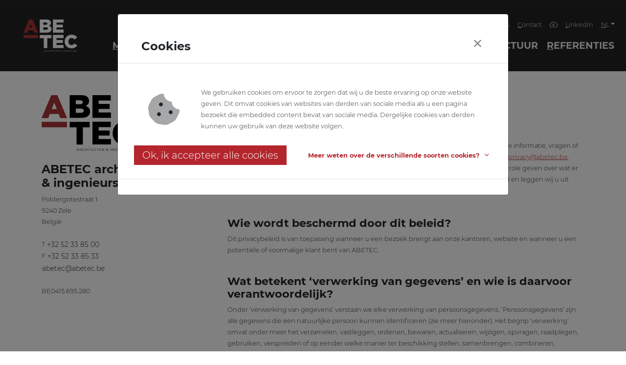

--- FILE ---
content_type: text/html; charset=utf-8
request_url: https://www.abetec.be/nl/privacy
body_size: 18800
content:
<!DOCTYPE html>
<html lang='nl'>
<head>
<meta charset="UTF-8">
<meta http-equiv="X-UA-Compatible" content="IE=edge">
<link rel="dns-prefetch" href="https://www.google-analytics.com">
<link rel="dns-prefetch" href="https://code.jquery.com">
<link rel="dns-prefetch" href="https://fonts.googleapis.com">
<link rel='dns-prefetch' href='https://maps.google.com'/>
<link rel="dns-prefetch" href="https://stackpath.bootstrapcdn.com">
<link rel="dns-prefetch" href="https://cdnjs.cloudflare.com">
<meta name="viewport" content="width=device-width, initial-scale=1, shrink-to-fit=no">
<meta name="apple-mobile-web-app-capable" content="yes"/>
<meta name="theme-color" content="#a93338">
<meta name="msapplication-navbutton-color" content="#a93338">
<meta name="apple-mobile-web-app-status-bar-style" content="#a93338">
<meta name="format-detection" content="telephone=no"/>
<meta name="generator" content="Westsite nv CDCP"/>
<meta name="author" content="Westsite nv: Web development en Internet Software">
<title>
ABETEC architecten & ingenieurs nv
</title>
<meta name="keywords" content=""/>
<meta name="description" content=""/>
<link rel="alternate" href="https://www.abetec.be/nl/privacy" hreflang="x-default">
<link rel="alternate" href="https://www.abetec.be/en/privacy" hreflang="en">
<link rel="alternate" href="https://www.abetec.be/fr/privacy" hreflang="fr">
<link rel="alternate" href="https://www.abetec.be/nl/privacy" hreflang="nl">
<meta property="og:title" content="ABETEC Privacy"/>
<meta property="og:type" content="website"/>
<meta property="og:url" content="https://www.abetec.be/nl/privacy"/>
<meta property="og:image" content="https://www.abetec.be/static/images/logos/logo_abetec_og_image.jpg"/>
<meta property="og:site_name" content="ABETEC architecten &amp; ingenieurs nv"/>
<meta property="fb:admins" content="1355871421"/>
<meta property="fb:app_id" content="xxxxxxxxxxxxxxxxxxxxxxxxxxxxxxxxxxxxxxxx"/>
<meta property="og:description" content="ABETEC Privacy"/>
<link rel="apple-touch-icon-precomposed" sizes="57x57" href="/static/images/icons/apple-touch-icon-57x57.png"/>
<link rel="apple-touch-icon-precomposed" sizes="114x114" href="/static/images/icons/apple-touch-icon-114x114.png"/>
<link rel="apple-touch-icon-precomposed" sizes="72x72" href="/static/images/icons/apple-touch-icon-72x72.png"/>
<link rel="apple-touch-icon-precomposed" sizes="144x144" href="/static/images/icons/apple-touch-icon-144x144.png"/>
<link rel="apple-touch-icon-precomposed" sizes="60x60" href="/static/images/icons/apple-touch-icon-60x60.png"/>
<link rel="apple-touch-icon-precomposed" sizes="120x120" href="/static/images/icons/apple-touch-icon-120x120.png"/>
<link rel="apple-touch-icon-precomposed" sizes="76x76" href="/static/images/icons/apple-touch-icon-76x76.png"/>
<link rel="apple-touch-icon-precomposed" sizes="152x152" href="/static/images/icons/apple-touch-icon-152x152.png"/>
<link rel="icon" type="image/png" href="/static/images/icons/favicon-196x196.png" sizes="196x196"/>
<link rel="icon" type="image/png" href="/static/images/icons/favicon-96x96.png" sizes="96x96"/>
<link rel="icon" type="image/png" href="/static/images/icons/favicon-32x32.png" sizes="32x32"/>
<link rel="icon" type="image/png" href="/static/images/icons/favicon-16x16.png" sizes="16x16"/>
<link rel="icon" type="image/png" href="/static/images/icons/favicon-128.png" sizes="128x128"/>
<meta name="application-name" content="ABETEC architecten & ingenieurs nv"/>
<meta name="msapplication-TileColor" content="#FFFFFF"/>
<meta name="msapplication-TileImage" content="/static/images/icons/mstile-144x144.png"/>
<meta name="msapplication-square70x70logo" content="/static/images/icons/mstile-70x70.png"/>
<meta name="msapplication-square150x150logo" content="/static/images/icons/mstile-150x150.png"/>
<meta name="msapplication-wide310x150logo" content="/static/images/icons/mstile-310x150.png"/>
<meta name="msapplication-square310x310logo" content="/static/images/icons/mstile-310x310.png"/>
<link rel="manifest" href="/static/images/icons/site.webmanifest">
<link rel="mask-icon" href="/static/images/icons/safari-pinned-tab.svg" color="#010101">
<link rel="shortcut icon" type="image/png" href="/static/images/icons/favicon.png"/>
<link rel="shortcut icon" type="image/x-icon" href="/favicon.ico"/>
<link rel="icon" href="/favicon.ico">
<link href="/static/css/style.css?v=1" rel="stylesheet" media="screen"/>
<link href="/static/css/print.css?v=1" rel="stylesheet" media="print"/>
<script async src="https://www.googletagmanager.com/gtag/js?id=UA-46695754-1"></script>
<script>
	  window.dataLayer = window.dataLayer || [];
	  var sCookieName = "cookiewarning";

	  function readCookie(name) {
		  var nameEQ = name + "=";
		  var ca = document.cookie.split(';');
		  for (var i = 0; i < ca.length; i++) {
			  var c = ca[i];
			  while (c.charAt(0) == ' ') c = c.substring(1, c.length);
			  if (c.indexOf(nameEQ) == 0) return c.substring(nameEQ.length, c.length);
		  }
		  return null;
	  }
	  if (readCookie(sCookieName) < 2) {
		window['ga-disable-UA-46695754-1'] = true;
		//console.log('sCookieName:' + sCookieName);
		function gtag(){dataLayer.push(arguments);}
		gtag('js', new Date());
		gtag('config', 'UA-46695754-1');
	  } else if (readCookie(sCookieName) == 2) {
		function gtag(){dataLayer.push(arguments);}
		gtag('js', new Date());
		gtag('config', 'UA-46695754-1');
		
	  } else if (readCookie(sCookieName) == 3) {
		window['ga-disable-UA-46695754-1'] = true;
		//console.log('sCookieName:' + sCookieName);
		function gtag(){dataLayer.push(arguments);}
		gtag('js', new Date());
		gtag('config', 'UA-46695754-1');
		
			//fbq('init', 'xxxxxxxxxxxxxxx');
			//fbq('track', 'PageView');
	  } else {
		function gtag(){dataLayer.push(arguments);}
		gtag('js', new Date());
		gtag('config', 'UA-46695754-1');
		
			//fbq('init', 'xxxxxxxxxxxxxxx');
			//fbq('track', 'PageView');
	  }
		
		  //console.log('sCookieName:' + sCookieName + ' ' + readCookie(sCookieName));
</script>
</head>
<body itemscope itemtype="https://schema.org/WebPage" class="small-header">
<meta itemprop="url" content="https://www.abetec.be/nl/privacy"/>
<a href="#maincontent" class="sr-only sr-only-focusable langcdcp">Skip to main content</a>
<a class="anchor" id="top"></a>
<nav class="navbar fixed-top navbar-expand-lg bg-transparent" id="navbar">
<a class="navbar-brand px-5 py-3" href="/nl" data-toggle="tooltip" data-placement="right" data-html="true" title="Uw vertrouwde partner voor een waaier aan bouwprojecten"><img src="/static/images/logos/abetec_logo_rood_wit.svg" class="img-fluid" alt="ABETEC architecten & ingenieurs nv"></a>
<button class="navbar-toggler collapsed" type="button" data-toggle="collapse" data-target="#collapsingNavbar">
<span class="icon-bar top-bar"></span>
<span class="icon-bar middle-bar"></span>
<span class="icon-bar bottom-bar"></span>
<span class="sr-only langcdcp">Toggle navigation</span>
</button>
<div class="container">
<div class="navbar-collapse collapse flex-column" id="collapsingNavbar">
<ul class="navbar-nav flex-row ml-auto navbar-secondary">
<li class="nav-item"><a class="nav-link" href="/nl/content/Over-ABETEC" rel="">Over ABETEC</a></li>
<li class="nav-item"><a class="nav-link" href="/nl/content/Team" rel="">Team</a></li>
<li class="nav-item"><a class="nav-link" href="/nl/vacatures"><span class="langcdcp">Vacatures</span> <sup class="badge badge-pill badge-danger">5</sup></a></li>
<li class="nav-item"><a class="nav-link" href="/nl/news"><span class="langcdcp">Nieuws</span></a></li>
<li class="nav-item"><a class="nav-link smoothscroll" href="#footer"><span class="langcdcp">Contact</span></a></li>
<li class="nav-item"><a class="nav-link" href="https://cloud.abetec.be" target="_blank"><span class="langcdcp"></span> <i class="fal fa-cloud-download fa-fw"></i></a></li>
<li class="nav-item"><a class="nav-link" href="https://www.linkedin.com/company/abetec-nv-architecten-&amp;-ingenieurs" target="_blank"><span class="langcdcp">LinkedIn</span></a></li>
<li class="nav-item dropdown"><a class="nav-link dropdown-toggle" href="#" id="navbarDropdown" role="button" data-toggle="dropdown" aria-haspopup="true" aria-expanded="false">NL</a>
<div class="dropdown-menu m-0 p-0" aria-labelledby="navbarDropdown">
<a class="dropdown-item bg-light" href="/nl/privacy"><span class="langcdcp">NL</span></a>
<a class="dropdown-item" href="/fr/privacy"><span class="langcdcp">FR</span></a>
<a class="dropdown-item" href="/en/privacy"><span class="langcdcp">EN</span></a>
</div>
</li>
</ul>
<ul class="navbar-nav flex-row ml-auto navbar-primary">
<li class="nav-item"><a class="nav-link btn btn-block" href="/nl/content/Multidisciplinair" rel=""><span>Multidisciplinair</span></a></li>
<li class="nav-item"><a class="nav-link btn btn-block" href="/nl/content/Architectuur" rel=""><span>Architectuur</span></a></li>
<li class="nav-item"><a class="nav-link btn btn-block" href="/nl/content/Stabiliteit" rel=""><span>Stabiliteit</span></a></li>
<li class="nav-item"><a class="nav-link btn btn-block" href="/nl/content/Technieken" rel=""><span>Technieken</span></a></li>
<li class="nav-item"><a class="nav-link btn btn-block" href="/nl/content/Infrastructuur" rel=""><span>Infrastructuur</span></a></li>
<li class="nav-item"><a class="nav-link btn btn-block" href="/nl/project"><span class="langcdcp">Referenties</span></a></li>
</ul>
</div>
</div>
</nav>
<header id="startchange">
</header>
<main class="">
<a class="anchor" id="maincontent"></a>
<div class="bg-white mb-5">
<div class="container py-5">
<div class="row justify-content-between">
<div class="col-12 col-lg-3 order-2 order-lg-1"><div class="sticky-top sticky-offset">
<img src="/static/images/logos/abetec_logo_rood.svg" class="img-fluid mb-4" alt="ABETEC architecten & ingenieurs nv">
<h2><span class="langcdcp">ABETEC architecten & ingenieurs nv</span></h2>
<span class="langcdcp">Poldergotestraat 1</span><br>
<span class="langcdcp">9240</span> <span class="langcdcp">Zele</span><br>
<span class="langcdcp">België</span><br><br>
<span class="langcdcp">T</span> <a class="btn btn-sm text-right p-0" href="tel:+3252338500"><span class="langcdcp">+32 52 33 85 00</span></a><br>
<span class="langcdcp">F</span> <a class="btn btn-sm text-right p-0" href="tel:+3252338533"><span class="langcdcp">+32 52 33 85 33</span></a><br>
<a class="btn btn-sm text-right p-0" href="mailto:abetec@abetec.be"><span class="langcdcp">abetec@abetec.be</span></a><br>
<br>
<span class="langcdcp">BE0415.695.280</span><br>
</div></div>
<div class="col-12 col-lg-8 order-1 order-lg-2">
<h1 itemprop="name" class="langcdcp">Privacyverklaring</h1>
<h2 class="text-red langcdcp"  itemprop="disambiguatingDescription">ABETEC respecteert uw privacy</h2>
<div class="langcdcp {toolbar:'basic'} text-cdcp"  itemprop="description"><p>ABETEC verwerkt persoonsgegevens overeenkomstig deze privacyverklaring. Voor verdere informatie, vragen of opmerkingen omtrent ons privacy beleid, kunt u terecht de privacy-verantwoordelijke op <a href="mailto:privacy@abetec.be">privacy@abetec.be</a>.<br/>
Wij willen de gebruikers van onze diensten en website zoveel mogelijk informeren en controle geven over wat er met hun gegevens gebeurt. Hieronder vindt u wat meer informatie over ons privacybeleid en leggen wij u uit welke gegevens wij verzamelen, waarom, hoe lang en hoe u hier controle over heeft.</p>
<h3><br/>
Wie wordt beschermd door dit beleid?</h3>
<p>Dit privacybeleid is van toepassing wanneer u een bezoek brengt aan onze kantoren, website&nbsp;en wanneer u een potenti&euml;le of voormalige klant bent van ABETEC.<br/>
&nbsp;</p>
<h3>Wat betekent &lsquo;verwerking van gegevens&rsquo; en wie is daarvoor verantwoordelijk?</h3>
<p>Onder &lsquo;verwerking van gegevens&rsquo; verstaan we elke verwerking van persoonsgegevens. &lsquo;Persoonsgegevens&rsquo; zijn alle gegevens die een natuurlijke persoon kunnen identificeren (zie meer hieronder). Het begrip &lsquo;verwerking&rsquo; omvat onder meer het verzamelen, vastleggen, ordenen, bewaren, actualiseren, wijzigen, opvragen, raadplegen, gebruiken, verspreiden of op eender welke manier ter beschikking stellen, samenbrengen, combineren, archiveren, wissen of uiteindelijk vernietigen van persoonsgegevens.<br/>
&nbsp;<br/>
ABETEC is verantwoordelijk voor de verwerking van uw persoonsgegevens.<br/>
&nbsp;</p>
<h3>Wat zijn de verwerkingsdoeleinden?</h3>
<p>ABETEC verzamelt en verwerkt de persoonsgegevens van klanten voor klanten- en orderbeheer (o.a. klantenadministratie, opvolgen van bestellingen/leveringen, facturatie, opvolgen van de solvabiliteit, profilering en het verzenden van marketing en gepersonaliseerde reclame).<br/>
&nbsp;</p>
<h3>Welke gegevens verwerken we?</h3>
<p>We verwerken onder meer persoonsgegevens. Dat zijn gegevens die op een identificeerbaar persoon (de &lsquo;betrokkene&rsquo;) betrekking hebben en die</p>
<ul>
<li>u ons zelf geeft;</li>
<li>wij aan u toewijzen voor het gebruik van onze diensten;</li>
<li>wij verkrijgen door het gebruik van diensten, met inbegrip van het gebruik door eindgebruikers of;</li>
<li>we via derden hebben ontvangen.</li>
</ul>
<p>Alle gegevens die we verzamelen kunnen met elkaar gecombineerd worden om onze aanbiedingen en dienstverlening te optimaliseren.</p>
<p><strong>Er zijn verschillende types persoonsgegevens:</strong></p>
<p><u>Gebruikersgegevens</u>: hiermee kunnen wij u identificeren of contact met u opnemen. Bijvoorbeeld: uw naam, adres, telefoonnummer, taalvoorkeur, kopie van de voorzijde van uw identiteitskaart, geslacht, e-mailadres, leeftijd, gezinssamenstelling en alle andere voorkeuren die u kenbaar maakt via sociale media, acties, mobiele applicaties, wedstrijden etc., met inbegrip van uw financi&euml;le gegevens en gegevens in verband met uw kredietwaardigheid;<br/>
<u>Technische gegevens</u>: deze hebben wij nodig om een goede werking van onze producten en diensten te kunnen realiseren.<br/>
<u>Verkeersgegevens</u>: deze bijzondere technische gegevens hebben we nodig om uw verkeer over elektronische communicatienetwerken af te wikkelen, zoals uw geanonimiseerd IP-adres of MAC adres;<br/>
<u>Locatiegegevens</u>: met deze gegevens kunnen we de locatie van uw SIM-kaart vaststellen. Locatiegegevens geven aan met welke zendmast uw mobiele toestel of tablet in verbinding staat;<br/>
<u>Gegevens over uw gebruik</u>: de gegevens die wij ontvangen wanneer u onze diensten gebruikt. Wij gebruiken deze gegevens onder meer om u als klant correct te kunnen factureren en u een betere en gepersonaliseerde ervaring te bieden.<br/>
<br/>
ABETEC verwerkt geen gevoelige gegevens zoals onder andere gegevens over uw raciale of etnische afkomst, politieke opvattingen, seksuele voorkeuren en gezondheid.<br/>
&nbsp;</p>
<h3>Wat zijn de rechtsgrond(en) van de verwerking?</h3>
<p>Persoonsgegevens worden verwerkt op basis van artikel 6.1. [(a) toestemming,] [(b) (noodzakelijk voor de uitvoering van een overeenkomst),] [(c) (noodzakelijk om te voldoen aan een wettelijke verplichting)], [(f) (noodzakelijk voor de behartiging van onze gerechtvaardigde belang om te ondernemen)] van de Algemene Verordening Gegevensbescherming.</p>
<p>[In zoverre de verwerking van de persoonsgegevens plaatsvindt op basis van artikel 6.1. a) (toestemming), heeft de klant steeds het recht om de gegeven toestemming terug in te trekken.]<br/>
&nbsp;</p>
<h3>Waarvoor gebruiken wij deze gegevens?</h3>
<p>We verwerken persoonsgegevens voor diverse doeleinden, waarbij telkens enkel die gegevens worden verwerkt die noodzakelijk zijn om het beoogde doel te realiseren.</p>
<h4>Zo gebruiken wij persoonsgegevens:</h4>
<p>Wanneer wij toestemming hebben gekregen;</p>
<ul>
<li>In het kader van de voorbereiding of uitvoering van een contract;</li>
<li>Om te voldoen aan de wettelijke of reglementaire bepalingen waaraan wij zijn onderworpen; en</li>
<li>Wanneer ABETEC daarvoor een gerechtvaardigd belang heeft, in welk geval wij steeds streven naar een evenwicht tussen dat belang en het respecteren van de privacy van de betrokkene.</li>
</ul>
<p>Mits uw toestemming, voor zover vereist, verzamelen wij persoonsgegevens voor de volgende concrete doelen:</p>
<ul>
<li>Om uw aanvraag voor onze diensten in behandeling te nemen. Als u onze website bezoekt om informatie te verzamelen over onze diensten of wanneer u zich bijvoorbeeld aanmeldt voor onze project fiches, dan hebben we uw adresgegevens nodig. Alle informatie die wij in deze fase over u ontvangen, gebruiken we alleen om u van de gevraagde informatie te voorzien, op de wijze zoals u dat wilt.</li>
<li>Om onze&nbsp;diensten te blijven verbeteren. Wij kunnen de gegevens over uw gebruik verwerken om ons aanbod te evalueren en te verbeteren.&nbsp;</li>
<li>Om u te informeren over (nieuwe) diensten van ABETEC. Wij kunnen uw gegevens gebruiken om u nieuwe&nbsp;diensten aan te bieden waarvan wij denken dat die voor u interessant zijn. U kan zich voor dit soort berichten afmelden. Hoe u dat doet, leest u verderop in dit privacybeleid.</li>
<li>Om u gepersonaliseerde advertenties / boodschappen aan te bieden. Aan de hand van uw profiel kunnen we onze advertenties / boodschappen aanpassen aan uw interesses en voorkeuren. Hoe u zich daarvoor afmeldt, leest u verder in&nbsp;dit privacybeleid.</li>
<li>Om eenieders veiligheid te garanderen in en rond ons kantoor kan u ook worden gefilmd door onze bewakingscamera&rsquo;s. Deze beelden worden enkel opgeslagen met het oog op de veiligheid van goederen en personen en om misbruik, fraude en andere inbreuken waarvan onze klanten, bezoekers en/of wijzelf het slachtoffer worden te voorkomen (wij signaleren de aanwezigheid van camera&rsquo;s met pictogrammen die onze contactgegevens vermelden).</li>
<li>Om onze prestaties op te volgen. Wij kunnen uw gegevens en profiel gebruiken om onze diensten te evalueren. Dat omvat onder meer: het vragen van feedback over onze diensten (bijvoorbeeld via marktonderzoek), gegevens die we bekomen tijdens gesprekken of tussenkomsten, onze antwoorden op vragen van klanten&hellip;.</li>
<li>Om te voldoen aan onze wettelijke verplichtingen. In heel wat gevallen zijn wij wettelijk verplicht om bepaalde persoonsgegevens te bewaren en/of mee te delen aan overheidsinstanties. Denk maar aan algemene fiscale en boekhoudkundige verplichtingen. In het kader van een politioneel of gerechtelijk onderzoek kunnen wij worden verplicht om bepaalde gegevens op een vertrouwelijke manier aan de nodige overheidsinstanties mee te delen.</li>
<li>Om studies, testen en statistieken bij te houden, voor o.a. trendanalyse. Wij kunnen uw anonieme, geaggregeerde gegevens gebruiken om bijvoorbeeld intern en extern te rapporteren over het gebruik van onze producten/diensten. De gegevens die wij hierbij gebruiken zijn niet terug te brengen naar een bepaald individu. De informatie die wij uit deze analyses halen, gebruiken wij om ons huidige producten- en dienstenportfolio en onze processen te evalueren en deze aan te passen.</li>
</ul>
<p>Indien u niet wenst dat uw gegevens worden verwerkt voor marketingdoeleinden, dan kan u dit te melden aan ABETEC of via email op <a href="mailto:abetec@abetec.be">abetec@abetec.be</a>.<br/>
&nbsp;<br/>
Wanneer u via onze website gebruik maakt van diensten van andere partijen zoals chat, websites van derden, forums, sociale media, nieuwsgroepen en/of apps heeft ABETEC geen controle, en zijn we ook niet verantwoordelijk voor de informatie die u daarop plaatst.<br/>
&nbsp;</p>
<h3>Hoe beveiligen wij uw gegevens?</h3>
<p>Onze medewerkers worden opgeleid om correct om te gaan met vertrouwelijke gegevens. Ook wordt bij privacygevoelige projecten een inschatting gemaakt op het vlak van veiligheid en de bescherming van persoonsgegevens.<br/>
&nbsp;<br/>
Voor de beveiliging van uw gegevens hebben wij specifieke personen in dienst die op de naleving van de wetgeving en onze ethische aspiraties toezien. Wij hebben ook gespecialiseerde personen in dienst die instaan voor de veiligheid van ons netwerk, onze infrastructuur en onze informatiesystemen. Bovendien gebruiken wij allerlei technische maatregelen om uw persoonsgegevens te beschermen, zoals: beveiliging met een paswoord, harddisk encryptiesoftware, firewalls, antivirus, intrusie- en anomaliedetectie en toegangscontroles voor onze werknemers. Indien er zich een gegevenslek zou voordoen met ongunstige gevolgen voor uw persoonsgegevens, dan wordt u persoonlijk verwittigd in de door de wet voorziene omstandigheden.<br/>
&nbsp;<br/>
Het aantal medewerkers van ons bedrijf dat toegang heeft tot uw persoonlijke informatie is beperkt en zorgvuldig geselecteerd. Aan deze werknemers wordt toegang tot uw persoonlijke informatie verleend voor zover ze die informatie nodig hebben om hun taken naar behoren uit te voeren.<br/>
&nbsp;<br/>
Het bestaan en de inhoud van de persoonlijke communicatie die via ons netwerk verloopt (bijvoorbeeld: vaste en mobiele telefoongesprekken, e-mails en sms-berichten) is beschermd door de bepalingen over het telecommunicatiegeheim. Dat houdt in dat ABETEC&nbsp;en haar medewerkers buiten de door de wet opgesomde uitzonderingen geen kennis mogen nemen van het bestaan of de inhoud van dergelijke communicatie.<br/>
&nbsp;<br/>
Onze websites of sociale media vermelden soms links naar websites van derden (externe websites, andere sociale media, partner websites, organisatoren van events die we sponsoren, etc.) waarvan de gebruiksvoorwaarden niet onder het toepassingsgebied van dit privacybeleid vallen. Lees aandachtig hun beleid inzake de bescherming van uw persoonsgegevens.<br/>
&nbsp;<br/>
Wij verkopen geen persoonsgegevens aan derde partijen noch geven wij die door aan derden tenzij:</p>
<ul>
<li>Aan onze rechtsopvolgers. Wij geven uw persoonsgegevens door aan onze eventuele rechtsopvolgers en verbonden ondernemingen (zoals dochter- en zusterbedrijven) voor dezelfde doeleinden als deze vermeld in dit privacybeleid.</li>
<li>Dit nodig is voor onze dienstverlening. Voor sommige aspecten van onze producten en diensten werken wij met derde partijen of schakelen wij onderaannemers in. Denk bijvoorbeeld aan de opslag van elektronische facturen. De doorgifte van uw gegevens gebeurt enkel voor dezelfde doelen als bij ABETEC&nbsp;zelf. Wij zien erop toe dat zij, net zoals wij, uw gegevens veilig, respectvol en als goede huisvader beheren.</li>
<li>Er een wettelijke verplichting is. Er een gerechtvaardigd belang is voor ABETEC of de betrokken derde. Dit gebeurt enkel mits uw belang of fundamentele rechten en vrijheden niet zwaarder doorwegen.</li>
<li>U ons daar toelating voor geeft. Indien ABETEC op andere wijze persoonsgegevens aan derden zou geven, dan gebeurt dit met een expliciete communicatie, waarin toelichting wordt gegeven over de derde, de doeleinden van de doorgifte en verwerking. Waar wettelijk vereist, bekomen wij uw uitdrukkelijke toestemming. U heeft ook steeds een mogelijkheid tot verzet.</li>
</ul>
<p>Wat betreft de internationale doorgifte van persoonsgegevens, beschermen wij uw gegevens conform het beschermingsniveau vereist door de Europese regelgeving.<br/>
In sommige gevallen gebruiken wij anonieme, geaggregeerde gegevens voor commerci&euml;le doeleinden of voor externe rapportering. Deze gegevens zijn nooit terug te brengen naar een bepaald individu.</p>
<p>Indien wij uw persoonsgegevens voor specifieke doeleinden willen verzamelen, dan zullen wij u daar steeds over informeren, en waar wettelijk vereist uw toestemming vragen, in de communicatie die we daaromtrent verspreiden.</p>
<h3><br/>
Wat met de bewaarperiode?</h3>
<p>De persoonsgegevens verwerkt voor klantenbeheer zullen worden bewaard gedurende de termijn die noodzakelijk is om aan de wettelijke vereisten te voldoen (onder andere op het gebied van boekhouding).<br/>
&nbsp;</p>
<h3>Wat zijn uw rechten en hoe kan u die uitoefenen?</h3>
<p><strong>Recht op toegang</strong></p>
<p>U heeft steeds recht op (gratis) toegang tot de gegevens die wij over u hebben. U kan ons vragen:</p>
<ul>
<li>Of wij persoonsgegevens van u verwerken;</li>
<li>Waarvoor wij die verwerken;</li>
<li>Welke categorie&euml;n van persoonsgegevens wij verwerken;</li>
<li>Met welke categorie&euml;n van derden wij uw persoonsgegevens delen;</li>
<li>Wat de oorsprong is van de verwerkte gegevens; en</li>
<li>Welke logica wij gebruiken als wij bepaalde persoonsgegevens automatisch verwerken.</li>
</ul>
<p>U kan dit recht uitoefenen via onderstaande procedure, die wij op basis van de juridische terminologie &ldquo;Subject Access Request&rdquo; of &ldquo;SAR&rdquo; noemen.<br/>
U moet daartoe een e-mail sturen naar naar&nbsp;<a href="mailto:privacy@westsite.be">privacy@a</a><a href="mailto:privacy@abetec.be">betec.be</a>.<br/>
&nbsp;<br/>
Om uw recht van toegang uit te oefenen, en om elke ongeoorloofde openbaarmaking van uw persoonsgegevens te voorkomen, moet u een bewijs van uw identiteit (bij voorkeur een kopie van de voorzijde van uw identiteitskaart) toevoegen aan uw aanvraag. ABETEC heeft 45 dagen om uw aanvraag te beantwoorden. Houd er rekening mee dat deze periode pas begint te lopen wanneer ABETEC uw aanvraag schriftelijk heeft ontvangen en alle vereiste informatie om te voldoen aan uw aanvraag in handen heeft.<br/>
Indien u enige reden hebt om aan te nemen dat ABETEC uw aanvraag niet correct behandeld heeft, gelieve dit dan eerst op te nemen met de algemeen directeur van ABETEC via&nbsp;<a href="mailto:anton@westsite.be">r</a><a href="mailto:rvandamme@abetec.be">vandamme@abetec.be</a>&nbsp;zodat wij samen met u de zaak kunnen bekijken.<br/>
Indien ABETEC nv niet reageert op uw aanvraag, deze weigert of indien het antwoord niet voldoet aan uw verwachtingen, heeft u het recht een klacht neer te leggen bij de Privacycommissie, via&nbsp;<a href="mailto:commission@privacycommission.be">commission@privacycommission.be</a>&nbsp;.<br/>
&nbsp;</p>
<p><strong>Recht op verbetering en verwijdering</strong></p>
<p>U heeft het recht om onvolledige, foutieve, ongepaste of verouderde persoonsgegevens te laten verwijderen of veranderen. Daarvoor kan u ons contacteren via <a href="mailto:privacy@abetec.be">privacy@abetec.be</a>.<br/>
&nbsp;<br/>
Wij zullen deze informatie vervolgens binnen de wettelijk vastgestelde termijnen zo nodig aanpassen of verwijderen. Houd er wel rekening mee dat wij u soms, afhankelijk van uw verzoek, sommige diensten niet meer kunnen aanbieden. Wij kunnen ook niet altijd alle gevraagde gegevens verwijderen, bijvoorbeeld omdat we wettelijk verplicht zijn bepaalde gegevens gedurende bepaalde termijnen te bewaren.<br/>
&nbsp;</p>
<p><strong>Recht op verzet tegen de verwerking van uw gegevens voor directe marketing</strong></p>
<p>U heeft altijd het recht om zich te verzetten tegen het gebruik van uw persoonsgegevens voor direct marketing-doeleinden. U kunt daarvoor altijd contact opnemen met ABETEC&nbsp;zelf ( <a href="mailto:abetec@abetec.be">abetec@abetec.be</a>&nbsp;), of u kunt:<br/>
Voor commerci&euml;le telefoontjes: uzelf inschrijven op de Bel-me-niet-meer-lijst (<a href="https://www.bel-me-niet-meer.be/" target="_blank">www.bel-me-niet-meer.be</a>).<br/>
Voor commerci&euml;le brieven: uzelf inschrijven op de Robinson-lijst (<a href="http://www.robinsonlist.be/" target="_blank">www.robinsonlist.be</a>).<br/>
Voor commerci&euml;le sms&rsquo;jes: door te reageren met &ldquo;STOP&rdquo; op het nummer dat u de sms stuurde;<br/>
Voor commerci&euml;le e-mails: via de uitschrijfmogelijkheid in de bewuste e-mail. Om e-mailcampagnes effici&euml;nter te maken, gebruiken we software om te meten of onze e-mails werden geopend en op welke links werd geklikt;<br/>
Voor nieuwsbrieven en e-facturatie: via <a href="mailto:abetec@abetec.be">abetec@abetec.be</a><br/>
&nbsp;<br/>
Let wel: wij behouden ons het recht voor om via elektronische weg contact met u op te nemen in het kader van de uitvoering van uw contract of als de wet ons daartoe verplicht.<br/>
&nbsp;<br/>
ABETEC&nbsp;draagt zorg voor passende organisatorische en technische maatregelen om persoonsgegevens te beveiligen. Wij mogen persoonsgegevens niet langer bewaren dan nodig is om het doel te realiseren waarvoor we ze verzamelen. De bewaartermijn kan dus per doel verschillen. Soms kan de termijn lang zijn, bijvoorbeeld om onze wettelijke verplichtingen na te komen (om tegemoet te komen aan onze boekhoudkundige en fiscale verplichtingen zijn wij bijvoorbeeld verplicht om facturatiegegevens voor maximaal 10&nbsp;jaar bij te houden) of uit de juridische noodzaak om bepaalde gegevens als bewijs te bewaren bij geschillen, tot maximaal 10 jaar na be&euml;indiging van uw contract, of voor 10 jaar, in het kader van onze schadegarantie. Deze gearchiveerde gegevens zijn uiteraard wel slechts beperkt toegankelijk.<br/>
&nbsp;<br/>
Na afloop van de toepasselijke bewaartermijn(en) worden persoonsgegevens geanonimiseerd of verwijderd.</p>
<p>&nbsp;</p>
<h3>Hoe zit het met onze website, cookies en mobiele apps?</h3>
<p>Afgezien van de gegevens die u vrijwillig met ons deelt bij het gebruik van onze website, hanteren wij ook cookies en andere technologische middelen om gegevens te verzamelen.</p>
<p><strong>Website</strong></p>
<p>U kunt onze website&nbsp;bezoeken zonder uw persoonsgegevens mee te delen. Met uw toestemming (voor zover nodig) kunnen wij u als bezoeker van onze website&nbsp;informeren over een gepersonaliseerd aanbod van diensten. Sommige onderdelen of functies zijn voorbehouden aan bezoekers met een account. Wij identificeren dan uw geanonimiseerd IP-adres en koppelen die aan uw klantengegevens.<br/>
<br/>
Om de dienstverlening te optimaliseren kunnen wij uw klantengegevens verder aanvullen met de data die we afleiden uit de cookies ten gevolge van uw gebruik van onze website.<br/>
&nbsp;<br/>
Dit cookiebeleid is van toepassing op alle diensten van ABETEC die verband houden met dit beleid of die bij verwijzing hierin zijn opgenomen.</p>
<p><strong>Cookies</strong></p>
<p><strong>Wat zijn cookies?</strong><br/>
Wij maken gebruik van cookies wanneer u onze e-mails opent en/of wanneer u onze website&nbsp;bezoekt of app&nbsp;gebruikt. Cookies zijn stukjes informatie die op uw eigen computer of mobiel toestel bewaard worden en die het gebruiksgemak van onze website&nbsp;en app&nbsp;optimaliseren. Zo kunt u bijvoorbeeld als bezoeker van onze website&nbsp;worden ge&iuml;dentificeerd bij een volgend bezoek en kunnen wij onze website&nbsp;of app&nbsp;beter afstemmen op uw wensen, voorkeuren en gebruiksgemak. Cookies kunnen ook gebruikt worden om de inhoud of publiciteit van een website persoonlijker te maken.<br/>
&nbsp;<br/>
Cookies kunnen zowel door ABETEC als andere partijen geplaatst worden. Wanneer wij derden op onze website&nbsp;toelaten cookies te plaatsen, dan moeten deze partijen contractueel een veilige verbinding garanderen waarover de gegevens worden uitgewisseld.<br/>
&nbsp;<br/>
<strong>Welke soorten cookies gebruiken we?</strong><br/>
<u>Onmisbare cookies</u>: zijn nodig om gebruik te maken van de website en zorgen voor een veilige identiteitscontrole. Bijvoorbeeld: navigatie op de website, toegang tot persoonsgegevens, ...<br/>
<br/>
<u>Functionele cookies</u>: maken het functioneren van de website makkelijker en zorgen voor een gepersonaliseerde surfervaring door bijvoorbeeld inlognamen, wachtwoorden, de inhoud van uw winkelwagentje, eerder gemaakte selecties en voorkeuren &ndash; zoals de taalinstelling &ndash; te onthouden.<br/>
<br/>
<u>Analytische cookies</u>: zorgen ervoor dat we onze website&nbsp;kunnen analyseren. Hierdoor weten wij hoeveel bezoekers er op onze site komen, hoe lang ze zijn gebleven, waar ze op hebben geklikt, welke onderdelen populair zijn, enz. Ook kunnen we zien welke webpagina&rsquo;s niet goed worden bezocht en tegen welke problemen bezoekers aanlopen. Zo kunnen we onze website&nbsp;continu verbeteren. Wij doen hiervoor ook een beroep op cookies van derden zoals&nbsp;Google Analytics en&nbsp;Google Tag Manager,&nbsp; De gegenereerde informatie over uw gebruiksgedrag op onze website&nbsp;wordt anoniem verzameld (door de laatste 8 karakters van uw IP adres te verwijderen) en overgebracht naar en door Google, waar ze worden opgeslagen op servers in de Verenigde Staten. Deze geanonimiseerde gegevens worden vervolgens door Google namens ons geanalyseerd en als geaggregeerde gegevens aan ons teruggestuurd. Google koppelt uw geanonimiseerd IP-adres niet aan andere door hen geregistreerde gegevens.<br/>
<br/>
<u>Performante cookies</u>: verzamelen gegevens van bezoekers om de website te verbeteren. Bijvoorbeeld: bezoekers tellen, populaire webpagina&rsquo;s oplijsten, etc.<br/>
<br/>
<u>Advertentiecookies</u>: passen de advertenties aan op basis van uw surfgedrag, demografische en gebruikersgegevens.<br/>
<br/>
<u>Remarketing cookies</u>: onze website maakt gebruik van remarketing cookies om u gedurende een bepaalde periode (tot 90 dagen) gepersonaliseerde en/of op basis van interesse gebaseerde advertenties te vertonen. Voor meer informatie over deze cookies;&nbsp;Google Remarketing (Adwords / Dynamic Remarketing),&nbsp;Linkedin&nbsp;en&nbsp;Facebook<br/>
<br/>
<u>Profileringscookies</u>: cookies die bijdragen tot het vormen van gerichte boodschappen op onze website.<br/>
&nbsp;<br/>
Met &ldquo;cookies&rdquo; worden ook soortgelijke technologie&euml;n bedoeld, zoals flash cookies, device fingerprinting, html5-local storage en javascripts.</p>
<p><strong>Beheer van cookies</strong><br/>
Indien u dit verkiest, kunt u onze cookies afwijzen bij uw eerste bezoek. Verder kan u op elk moment via de instellingen van uw browser (meestal onder &quot;Help&quot; of &quot;Internetopties&quot;) alle ge&iuml;nstalleerde cookies uitschakelen of verwijderen van uw computer of mobiel eindtoestel. Elk type browser heeft zijn eigen manier van het beheren van cookies. De informatie kan u vinden op de website van de browser die u gebruikt. Houd er rekening mee dat het veranderen van de instellingen ervoor kan zorgen dat de website van ABETEC en andere websites niet goed meer werken.</p>
<h4>Andere technologische middelen</h4>
<p>Om het succes van onze reclamecampagnes te meten en te verbeteren, tellen technologie&euml;n zoals web beacons en action tags het aantal bezoekers op onze website&nbsp;en/of app&nbsp;naar aanleiding van een reclame op de site van derden. Bepaalde pagina&rsquo;s op onze website&nbsp;werken ook met pixel tags. Deze pixels zien onder andere welke diensten u op onze website&nbsp;bekijkt. Op basis van die informatie kunnen wij u vervolgens relevante advertenties tonen op bijvoorbeeld Facebook en Google.</p>
<h4>Mobiele app</h4>
<p>Als u van deze diensten gebruik maakt, dan kan het ook noodzakelijk zijn om uw persoonsgegevens te verwerken. Die gegevens worden steeds verwerkt conform de bepalingen van dit Privacybeleid.</p>
<h4>Waarvoor worden cookies gebruikt?</h4>
<p>Cookies kunnen worden gebruikt voor om u te herkennen wanneer u ABETEC bezoekt, uw voorkeuren te onthouden en u een gepersonaliseerde ervaring te bieden die aansluit bij uw instellingen.<br/>
&nbsp;<br/>
Cookies maken uw interacties met ABETEC ook sneller en veiliger. Ook kunnen we u dankzij cookies reclame tonen, zowel op als buiten de ABETEC-website, en u aangepaste functies bieden via plug-ins van ABETEC nv, zoals onze knop Delen.</p>
<div>
<table border="1" cellpadding="1" cellspacing="1" class="table">
<thead>
<tr>
<th scope="row">Gebruikscategorie&euml;n</th>
<th scope="col">Omschrijving</th>
</tr>
</thead>
<tbody>
<tr>
<th scope="row">Verificatie</th>
<td>Als u zich hebt aangemeld bij ABETEC, kunnen we u dankzij cookies de juiste gegevens laten zien en uw ervaring personaliseren.<br/>
&nbsp;</td>
</tr>
<tr>
<th scope="row">Beveiliging<br/>
&nbsp;</th>
<td>We gebruiken cookies om onze beveiligingsfuncties mogelijk te maken en te ondersteunen. Ook kunnen we hiermee schadelijke activiteiten en schendingen van onze gebruikersovereenkomst detecteren.<br/>
&nbsp;</td>
</tr>
<tr>
<th scope="row">Voorkeuren, functies en services.</th>
<td>Cookies kunnen ons laten weten aan welke taal u de voorkeur geeft en wat uw communicatievoorkeuren zijn. Ook kunt u met cookies eenvoudiger formulieren op ABETEC invullen. Ze bieden u ook functies, inzichten en aangepaste content in combinatie met onze plug-ins.<br/>
&nbsp;</td>
</tr>
<tr>
<th scope="row">Reclame</th>
<td>We kunnen cookies gebruiken om u relevante advertenties te tonen, zowel op als buiten de ABETEC-website. We kunnen een cookie ook gebruiken om te bepalen of iemand die een advertentie op Google of andere websites heeft gezien, later de website van ABETEC heeft bezocht en daar actie heeft ondernomen.&nbsp;We kunnen ook samenwerken met een partner om u een advertentie te tonen, op of buiten ABETEC, bijvoorbeeld nadat u de website of toepassing van ABETEC hebt gebruikt.</td>
</tr>
<tr>
<th scope="row">Prestaties, analyse en onderzoek</th>
<td>Met cookies kunnen we bepalen hoe goed onze website en plug-ins presteren op verschillende locaties. Wij gebruiken cookies ook om producten, functies en services te begrijpen, te verbeteren, en te onderzoeken, ook wanneer u ABETEC opent vanaf andere websites, toepassingen of apparaten, zoals uw computer op het werk of uw mobiele telefoon.<br/>
&nbsp;</td>
</tr>
</tbody>
</table>
</div>
<p>&nbsp;</p>
<h3>Hoe kan ik ABETEC&nbsp;contacteren?</h3>
<p>Indien u onze klantendienst wilt bereiken om uw privacy instellingen aan te passen, dan kan dat onder andere via <a href="mailto:abetec@abetec.be">abetec@abetec.be</a> .<br/>
Voor meer informatie over ons privacybeleid of voor klachten in verband met uw privacy, inclusief het uitoefenen van uw recht op toegang kan u contact opnemen met het Privacy Office van ABETEC via&nbsp;<a href="mailto:privacy@abetec.be">privacy@abetec.be</a>.</p>
<p>&nbsp;</p>
</div>
<div class="">
<h3 class="langcdcp">Functionele cookies</h3>
<div class="langcdcp text-cdcp">
<p>Dit type cookies capteert geen persoonlijke gegevens van de bezoekers en is vanuit een technologisch standpunt vereist om de website correct te laten functioneren. De dit type cookie staat standaard geselecteerd als ‘ja’ en bezoekers kunnen dit type cookies niet afzetten. Dit type cookie wordt automatisch verwijderd van zodra de bezoeker zijn browser sluit. Maar ook onthouden sommigen van dit type cookies de specifieke voorkeuren van bezoekers en hun selecties. Een voorbeeld hiervan zijn de door de bezoeker bepaalde cookie instellingen, dewelke met behulp van een cookie opgeslagen zullen worden indien de bezoeker deze accepteert zodat hij de volgende keer dat hij de website bezoekt de cookie melding niet opnieuw dient te doorlopen. Dit type cookies vervalt in de regelmaat na een bepaalde periode (weken of maanden).</p>
<div class="table-responsive">
<table class="table">
<tr>
<td><var>abetec_session</var></td>
<td class="langcdcp" textkey="cookie-abetec_session-text">Cookie wordt ingesteld door ABETEC architecten & ingenieurs nv om uw browsersessie op te slaan.</td>
<td class="langcdcp" textkey="cookie-abetec_session-doel">Doel: identificeren van de browsersessie</td>
</tr>
<tr>
<td><var>cookiewarning</var></td>
<td class="langcdcp" textkey="cookie-cookiewarning-text">Cookie wordt ingesteld door ABETEC architecten & ingenieurs nv om uw cookie-voorkeur op te slaan.</td>
<td class="langcdcp" textkey="cookie-cookiewarning-doel">Doel: aansturen van de cookie-popup</td>
</tr>
</table>
</div>
<h3 class="langcdcp" textkey="cookie-preferences-title">Voorkeuren en selecties</h3>
<p class="langcdcp" textkey="cookie-preferences-text">Dit type cookies onthoudt de specifieke voorkeuren van bezoekers en hun selecties. Een voorbeeld hiervan zijn de door de bezoeker bepaalde cookie instellingen, dewelke met behulp van een cookie opgeslagen zullen worden indien de bezoeker deze accepteert zodat hij de volgende keer dat hij de website bezoekt de cookie melding niet opnieuw dient te doorlopen. Dit type cookies vervalt in de regelmaat na een bepaalde periode (weken of maanden).</p>
<div class="table-responsive">
<table class="table">
<tr>
<td><var>langcdcplang</var></td>
<td class="langcdcp" textkey="cookie-cookiewarning-text">Cookie wordt ingesteld door ABETEC architecten & ingenieurs nv om uw taal-voorkeur op te slaan.</td>
<td class="langcdcp" textkey="cookie-cookiewarning-doel">Doel: aansturen van de taal waarin de website wordt weergegeven.</td>
</tr>
</table>
</div>
<h3 class="langcdcp" textkey="cookie-analytics-title">Prestaties, Analyses en onderzoek</h3>
<p class="langcdcp" textkey="cookie-analytics-text">Dit type cookies stuurt het gebruik van derde partij analyse scripts aan zoals Google Analytics. Indien de bezoeker opteert om dit type cookies niet te hanteren, zullen deze scripts niet geactiveerd worden tijdens de bezoeker zijn verblijf op de website. Deze cookies kunnen afhankelijk van de partij waarvoor ze geplaatst worden tot verschillende jaren op het platform van de bezoeker aanwezig blijven.</p>
<div class="table-responsive">
<table class="table">
<tr>
<td><var>_gat_gtag_UA_46695754_1</var></td>
<td class="langcdcp" textkey="cookie-_gat_gtag_UA-46695754-1-text">Cookie wordt ingesteld door Google Analytics om een uniek gebruikers-ID op te slaan.</td>
<td class="langcdcp" textkey="cookie-_gat_gtag_UA-46695754-1-doel">Doel: statistieken</td>
</tr>
<tr>
<td><var>_ga</var></td>
<td class="langcdcp" textkey="cookie-_ga-text">Cookie wordt ingesteld door Google Analytics om gebruikers te onderscheiden</td>
<td class="langcdcp" textkey="cookie-_ga-doel">Doel: statistieken (anoniem)</td>
</tr>
<tr>
<td><var>_gid</var></td>
<td class="langcdcp" textkey="cookie-_gid-text">Cookie wordt ingesteld door Google Analytics om pageviews te tellen en te volgen.</td>
<td class="langcdcp" textkey="cookie-_gid-doel">Doel: statistieken (anoniem)</td>
</tr>
</table>
</div>
</div>
</div>
<div  class="border p-4">
<h2 class="langcdcp">Wijzig uw keuze voor de cookies hier</h2>
<p class="langcdcp">Bent u van gedacht veranderd over je cookie-voorkeur? Dan kan u hieronder deze voorkeur opnieuw instellen.</p>
<a class="removecookie btn btn-primary langcdcp"  name="cookiepreference" id="cookies1"> Uw kan uw cookie-voorkeur hier opnieuw instellen.</a>
</div>
</div>
</div>
</div>
</div>
</main>
<a class="anchor" id="footer"></a>
<footer class="py-5 bg-dark text-white" itemscope itemtype="https://schema.org/LocalBusiness">
<div class="container mb-5">
<div class="row justify-content-around">
<div class="col-12 col-lg-3 text-center text-lg-right">
<h3 itemprop="name"><span class="langcdcp">ABETEC architecten & ingenieurs nv</span></h3>
<meta itemprop="priceRange" content="€€-€€€€€">
<div itemprop="address" itemscope itemtype="https://schema.org/PostalAddress">
<span itemprop="streetAddress" class="langcdcp">Poldergotestraat 1</span><br>
<span itemprop="postalCode" class="langcdcp">9240</span> <span itemprop="addressLocality" class="langcdcp">Zele</span><br>
<span itemprop="addressCountry" class="langcdcp">België</span>
</div>
<br>
<span class="langcdcp">T</span> <a class="btn btn-sm text-right px-0" href="tel:+3252338500"><span itemprop="telephone" class="langcdcp">+32 52 33 85 00</span></a><br>
<span class="langcdcp">F</span> <a class="btn btn-sm text-right px-0" href="tel:+3252338533"><span itemprop="faxNumber" class="langcdcp">+32 52 33 85 33</span></a><br>
<a class="btn btn-sm text-right px-0" href="mailto:abetec@abetec.be"><span itemprop="email" class="langcdcp">abetec@abetec.be</span></a><br>
<br>
<span itemprop="vatID" class="langcdcp">BE0415.695.280</span><br>
</div>
<div class="col-12 col-lg-5 text-center text-lg-left">
<h3><span class="langcdcp"></span></h3>
<div class="langcdcp">Heeft u nog vragen of wil je meer informatie over onze diensten of projecten? Neem dan contact met ons op!<br/></div>
<a href="https://cloud.abetec.be" target="_blank" class="btn h5 text-reset text-uppercase mb-4 px-0"><i class="far fa-lg fa-cloud-download fa-fw"></i> <span class="langcdcp">Uw persoonlijke Cloud login</span></a>
<h3><span class="langcdcp">DEEL ONS</span></h3>
<ul class="list-inline">
<li class="list-inline-item">
<a class="btn text-facebook text-right" href="https://www.facebook.com/share.php?u=https://www.abetec.be/nl/privacy&title=ABETEC%20Privacy" target="_blank">
<span class="fa-stack" style="vertical-align: top;">
<i class="fal fa-circle fa-stack-2x"></i>
<i class="fab fa-facebook-f fa-stack-1x"></i>
</span>
</a>
</li>
<li class="list-inline-item">
<a class="btn text-linkedin text-right" href="https://www.linkedin.com/shareArticle?mini=true&url=https://www.abetec.be/nl/privacy&title=ABETEC%20Privacy&summary=ABETEC%20Privacy&source=https://www.abetec.be" target="_blank">
<span class="fa-stack" style="vertical-align: top;">
<i class="fal fa-circle fa-stack-2x"></i>
<i class="fab fa-linkedin-in fa-stack-1x"></i>
</span>
</a>
</li>
<li class="list-inline-item">
<a class="btn text-twitter text-right" href="https://twitter.com/share?text=ABETEC%20Privacy&url=https://www.abetec.be/nl/privacy&hashtags=ABETEC,%20Privacy" target="_blank">
<span class="fa-stack" style="vertical-align: top;">
<i class="fal fa-circle fa-stack-2x"></i>
<i class="fab fa-twitter fa-stack-1x"></i>
</span>
</a>
</li>
<li class="list-inline-item">
<a class="btn text-pinterest text-right" href="https://www.pinterest.com/pin/create/button/?url=https://www.abetec.be/nl/privacy&media=https://www.abetec.be/static/images/logos/logo_abetec_og_image.jpg&description=ABETEC%20Privacy" data-pin-do="buttonBookmark" data-pin-custom="true" target="_blank">
<span class="fa-stack" style="vertical-align: top;">
<i class="fal fa-circle fa-stack-2x"></i>
<i class="fab fa-pinterest-p fa-stack-1x"></i>
</span>
</a>
</li>
</ul>
</div>
<div class="col-12 col-lg-3 text-center text-lg-right">
<img src="/static/images/logos/abetec_logo_rood_wit.svg" class="img-fluid d-none d-lg-block ml-auto" alt="ABETEC architecten & ingenieurs nv" itemprop="image"><br>
<ul class="list-unstyled my-4">
<li class="list-unstyled-item">
<a class="btn btn-sm text-reset text-right px-0" href="/nl/disclaimer"><span class="langcdcp">Disclaimer</span></a>
</li>
<li class="list-unstyled-item">
<a class="btn btn-sm text-reset text-right px-0" href="/nl/privacy"><span class="langcdcp">Privacybeleid</span></a>
</li>
<li class="list-unstyled-item">
<a class="btn btn-sm text-reset text-right px-0" href="/nl/legal"><span class="langcdcp">Wettelijke informatie</span></a>
</li>
</ul>
</div>
<div class="col-12 col-lg-6 mt-5 text-center d-flex justify-content-between">
<div>
<span class="langcdcp">Copyright</span> <span class="removecookie">&copy;</span> 2026
</div>
<div>
<span class="langcdcp">ABETEC architecten & ingenieurs nv</span>
</div>
<a href="https://www.westsite.be/nl/?origin=abetec" class="btn btn-sm py-0" id="westsite" target="_blank" data-toggle="tooltip" title="Westsite: Online Oplossingen en Webdesign"><img src="/static/images/icons/logo_westsite.svg" alt="Westsite: Online Oplossingen en Webdesign" width="14" height="14"></a>
</div>
</div>
</div>
</footer>
<div class="modal fade" id="cookieModal" tabindex="-1" role="dialog" data-backdrop="static">
<div class="modal-dialog modal-lg" role="document">
<div class="modal-content">
<div class="modal-header pt-sm-5 px-sm-5">
<h2 class="modal-title" id="cookieModalLabel"><span class="langcdcp">Cookies</span></h2>
<button type="button" class="close" data-dismiss="modal" aria-label="Close"><i class="fal fa-fw fa-times"></i></button>
</div>
<div class="modal-body rounded-0 px-3 pt-3 pb-0 px-lg-5 pt-lg-5">
<div class="row">
<div class="col-sm-2 col-md-2 col-lg-2 text-center align-self-center"><i class="fad fa-cookie-bite fa-5x"></i></div>
<div class="col-sm-10 col-md-10 col-lg-10 align-self-center">
<div class="langcdcp {toolbar:'basic'}">We gebruiken cookies om ervoor te zorgen dat wij u de beste ervaring op onze website geven. Dit omvat cookies van websites van derden van sociale media als u een pagina bezoekt die embedded content bevat van sociale media. Dergelijke cookies van derden kunnen uw gebruik van deze website volgen.</div>
</div>
<div class="d-lg-flex justify-content-between align-items-center text-center text-lg-left w-100 my-4">
<a class="btn btn-wrap btn-primary btn-lg langcdcp allcookiewarning-button my-1 px-3 py-1"  data-dismiss="modal">Ok, ik accepteer alle cookies</a>
<a role="button" id="headingOne" data-toggle="collapse" data-parent="#accordion" href="#collapseOne" aria-expanded="true" aria-controls="collapseOne" class="btn btn-wrap btn-link btn-xl">
<span class="langcdcp">Meer weten over de verschillende soorten cookies?</span> <i class="fal fa-angle-down fa-fw fa-lg"></i>
</a>
</div>
</div>
</div>
<div class="modal-footer">
<div class="panel-group" id="accordion" role="tablist" aria-multiselectable="true">
<div class="panel panel-default">
<div id="collapseOne" class="panel-collapse collapse" role="tabpanel" aria-labelledby="headingOne">
<div class="panel-body p-4">
<div class="custom-control custom-checkbox">
<input type="checkbox" class="checkbox custom-control-input" id="defaultCheck1"  disabled checked>
<label class="custom-control-label" for="defaultCheck1"><span class="h6 langcdcp line-height-reset">Functionele cookies</span><span class="d-block langcdcp">Dit type cookies capteert geen persoonlijke gegevens van de bezoekers en is vanuit een technologisch standpunt vereist om de website correct te laten functioneren. De dit type cookie staat standaard geselecteerd als &lsquo;ja&rsquo; en bezoekers kunnen dit type cookies niet afzetten. Dit type cookie wordt automatisch verwijderd van zodra de bezoeker zijn browser sluit.</span></label>
</div>
<div class="custom-control custom-checkbox">
<input type="checkbox" class="checkbox custom-control-input" id="cookies_analytics">
<label class="custom-control-label" for="cookies_analytics"><span class="h6 langcdcp line-height-reset">Prestaties, Analyses en onderzoek</span><span class="d-block langcdcp">Dit type cookies stuurt het gebruik van derde partij analyse scripts aan zoals Google Analytics. Indien de bezoeker opteert om dit type cookies niet te hanteren, zullen deze scripts niet geactiveerd worden tijdens de bezoeker zijn verblijf op de website. Deze cookies kunnen afhankelijk van de partij waarvoor ze geplaatst worden tot verschillende jaren op het platform van de bezoeker aanwezig blijven.</span></label>
</div>
<div class="custom-control custom-checkbox">
<input type="checkbox" class="checkbox custom-control-input" id="cookies_social">
<label class="custom-control-label" for="cookies_social"><span class="h6 langcdcp line-height-reset">Social &amp; marketing</span><span class="d-block langcdcp">Deze marketing-cookies houden jouw surfgedrag bij. Ook cookies uit embedded content afkomstig van social media sites zoals Facebook, YouTube, LinkedIn, Twitter vallen onder deze categorie.</span></label>
</div>
<div class="row">
<div class="col-12 text-center"><a class="btn btn-wrap btn-primary btn-sm langcdcp customcookiewarning-button my-1 px-3 py-1"  data-dismiss="modal">Sla mijn voorkeur op</a></div>
</div>
</div>
</div>
</div>
</div>
</div>
</div>
</div>
</div>
<ul class="nav pull-right scroll-top">
<li><a href="#top" id="topbutton" title="Scroll naar boven" class="btn text-center"><em aria-hidden="true" class="far fa-caret-up fa-2x"></em></a></li>
</ul>
<script defer src="https://cdnjs.cloudflare.com/ajax/libs/jquery/3.3.1/jquery.min.js" integrity="sha256-FgpCb/KJQlLNfOu91ta32o/NMZxltwRo8QtmkMRdAu8=" crossorigin="anonymous"></script>
<script defer src="https://stackpath.bootstrapcdn.com/bootstrap/4.4.1/js/bootstrap.bundle.min.js" integrity="sha384-6khuMg9gaYr5AxOqhkVIODVIvm9ynTT5J4V1cfthmT+emCG6yVmEZsRHdxlotUnm" crossorigin="anonymous"></script>
<script defer src="https://cdnjs.cloudflare.com/ajax/libs/fancybox/3.5.7/jquery.fancybox.min.js" integrity="sha256-yt2kYMy0w8AbtF89WXb2P1rfjcP/HTHLT7097U8Y5b8=" crossorigin="anonymous"></script>
<script defer src="/static/js/bg-responsive.min.js"></script>
<script defer src="/static/js/scripts.js?v=1"  data-language="nl" data-latitude="51.084452" data-longitude="4.041642" data-gaaccount="UA-46695754-1"></script>
<script>

    window.addEventListener('DOMContentLoaded', function() {
		
        (function($) {
				
        })(jQuery);
		
    });
</script>
<script type="application/ld+json">
{
  "@context": "https://schema.org",
  "@type": "LocalBusiness",
  "address": {
	"@type": "PostalAddress",
	"addressLocality": "9240 Zele",
	"addressCountry": "België",
	"streetAddress": "Poldergotestraat 1"
  },
  "geo": {
	"@type": "GeoCoordinates",
	"latitude": "",
	"longitude": ""
  },
  "openingHours": [
    "Mo-Fr 9:00-12:00",
    "Mo-Fr 13:00-18:00"
  ],
  "priceRange": "€€€",
  "description": "Abetec begeleidt openbare werken, distributiecentra, kantoorgebouwen of andere toekomstige verwezenlijkingen van A tot Z",
  "name": "ABETEC architecten & ingenieurs nv",
  "vatID": "BE 0415.695.280",
  "founder": "ingenieur architect Jules Vincart",
  "telephone": "+32 52 33 85 00",
  "image": "https://www.abetec.be/static/images/logos/logo_abetec.png",
  "logo": "https://www.abetec.be/static/images/logos/logo_abetec.png",
  "url": "https://www.abetec.be"
}
</script>
</body>
</html>

--- FILE ---
content_type: image/svg+xml
request_url: https://www.abetec.be/static/images/logos/abetec_logo_rood.svg
body_size: 2788
content:
<?xml version="1.0" encoding="utf-8"?>
<!-- Generator: Adobe Illustrator 15.1.0, SVG Export Plug-In . SVG Version: 6.00 Build 0)  -->
<!DOCTYPE svg PUBLIC "-//W3C//DTD SVG 1.1//EN" "http://www.w3.org/Graphics/SVG/1.1/DTD/svg11.dtd">
<svg version="1.1" id="Layer_1" xmlns="http://www.w3.org/2000/svg" xmlns:xlink="http://www.w3.org/1999/xlink" x="0px" y="0px"
	 width="190px" height="114.035px" viewBox="0 0 190 114.035" enable-background="new 0 0 190 114.035" xml:space="preserve">
<path d="M57.492,0h23.894c5.855,0,9.983,1.459,12.708,4.188c1.863,1.867,2.996,4.327,2.996,7.524v0.133
	c0,5.385-3.062,8.583-7.188,10.381c5.657,1.862,9.252,5.057,9.252,11.379v0.13c0,7.986-6.524,12.846-17.639,12.846L57.492,46.58V0z
	 M78.189,18.561c3.927,0,6.122-1.331,6.122-4.056v-0.131c0-2.529-1.998-3.994-5.855-3.994h-8.385v8.181H78.189z M80.05,36.198
	c3.929,0,6.192-1.529,6.192-4.257v-0.132c0-2.531-1.998-4.194-6.321-4.194h-9.85v8.583H80.05z"/>
<polygon points="104.029,0 141.497,0 141.497,10.98 116.805,10.98 116.805,18.033 139.168,18.033 139.168,28.215 116.805,28.215 
	116.805,35.6 141.831,35.6 141.831,46.582 104.029,46.582 "/>
<polygon points="104.029,54.516 141.497,54.516 141.497,65.497 116.805,65.497 116.805,72.553 139.168,72.553 139.168,82.732 
	116.805,82.732 116.805,90.12 141.831,90.12 141.831,101.1 104.029,101.1 "/>
<polygon points="71.506,65.979 57.53,65.979 57.53,54.661 98.396,54.661 98.396,65.979 84.418,65.979 84.418,101.248 
	71.506,101.248 "/>
<path d="M145.336,78.089v-0.133c0-13.577,10.449-24.228,24.562-24.228c9.514,0,15.636,3.999,19.767,9.719l-9.716,7.52
	c-2.666-3.326-5.725-5.46-10.184-5.46c-6.521,0-11.117,5.527-11.117,12.313v0.136c0,6.989,4.597,12.44,11.117,12.44
	c4.854,0,7.719-2.258,10.514-5.654l9.722,6.92c-4.396,6.059-10.317,10.516-20.637,10.516
	C156.057,102.178,145.336,91.996,145.336,78.089"/>
<path fill="#A93338" d="M19.834,0.008H32.28l19.828,46.919h-13.84l-3.393-8.32H16.907l-3.327,8.32H0L19.834,0.008z M31.147,28.56
	l-5.189-13.244L20.701,28.56H31.147z"/>
<rect x="0.211" y="54.731" fill="#A93338" width="51.826" height="11.155"/>
<g>
	<path d="M73.515,109.439h0.473l2.04,4.507h-0.543l-0.524-1.184h-2.436l-0.531,1.184h-0.518L73.515,109.439z M74.761,112.31
		l-1.017-2.281l-1.021,2.281H74.761z"/>
	<path d="M77.842,109.471h1.927c0.55,0,0.989,0.167,1.271,0.448c0.217,0.217,0.345,0.53,0.345,0.882v0.014
		c0,0.741-0.511,1.176-1.215,1.304l1.375,1.829h-0.621l-1.298-1.738h-0.013h-1.266v1.738H77.84L77.842,109.471L77.842,109.471z
		 M79.723,111.754c0.671,0,1.149-0.346,1.149-0.921v-0.014c0-0.551-0.422-0.882-1.145-0.882h-1.381v1.815L79.723,111.754
		L79.723,111.754z"/>
	<path d="M83.2,111.721v-0.013c0-1.267,0.946-2.314,2.264-2.314c0.812,0,1.3,0.288,1.745,0.711l-0.345,0.37
		c-0.377-0.357-0.799-0.613-1.407-0.613c-0.991,0-1.73,0.807-1.73,1.835v0.014c0,1.035,0.748,1.848,1.73,1.848
		c0.614,0,1.019-0.235,1.445-0.646l0.333,0.326c-0.467,0.474-0.979,0.786-1.791,0.786C84.153,114.023,83.2,113.007,83.2,111.721z"/>
	<path d="M89.05,109.471h0.507v1.989h2.583v-1.989h0.505v4.477H92.14v-2.015h-2.583v2.015H89.05V109.471L89.05,109.471z"/>
	<path d="M94.889,109.471h0.505v4.477h-0.505V109.471z"/>
	<path d="M98.82,109.938h-1.502v-0.468h3.516v0.468h-1.502v4.009H98.82V109.938z"/>
	<path d="M102.714,109.471h3.234v0.46h-2.729v1.528h2.442v0.46h-2.442v1.565h2.764v0.46h-3.269V109.471z"/>
	<path d="M107.733,111.721v-0.013c0-1.267,0.946-2.314,2.264-2.314c0.812,0,1.298,0.288,1.745,0.711l-0.346,0.37
		c-0.377-0.357-0.799-0.613-1.406-0.613c-0.99,0-1.732,0.807-1.732,1.835v0.014c0,1.035,0.748,1.848,1.732,1.848
		c0.613,0,1.017-0.235,1.445-0.646l0.332,0.326c-0.469,0.474-0.979,0.786-1.79,0.786
		C108.686,114.023,107.733,113.007,107.733,111.721z"/>
	<path d="M114.767,109.938h-1.503v-0.468h3.517v0.468h-1.503v4.009h-0.511V109.938z"/>
	<path d="M118.66,109.471h3.235v0.46h-2.729v1.528h2.441v0.46h-2.441v1.565h2.764v0.46h-3.27V109.471z"/>
	<path d="M123.877,109.471h0.476l2.817,3.587v-3.587h0.492v4.477h-0.402l-2.89-3.67v3.67h-0.493V109.471z"/>
	<path d="M135.238,113.314c-0.408,0.44-0.882,0.696-1.463,0.696c-0.809,0-1.407-0.505-1.407-1.253v-0.014
		c0-0.594,0.396-1.022,1.081-1.292c-0.307-0.357-0.448-0.633-0.448-0.983v-0.013c0-0.589,0.476-1.062,1.185-1.062
		c0.627,0,1.088,0.454,1.088,1.011v0.014c0,0.568-0.403,0.934-1.058,1.164l1.022,1.042c0.199-0.288,0.378-0.627,0.537-0.998
		l0.416,0.191c-0.198,0.422-0.402,0.807-0.646,1.125l0.78,0.799l-0.384,0.294L135.238,113.314z M134.932,113l-1.195-1.234
		c-0.594,0.218-0.856,0.582-0.856,0.959v0.014c0,0.479,0.386,0.845,0.935,0.845C134.235,113.582,134.605,113.358,134.932,113z
		 M134.797,110.443v-0.014c0-0.357-0.269-0.62-0.633-0.62c-0.401,0-0.678,0.281-0.678,0.646v0.013c0,0.263,0.108,0.46,0.447,0.825
		C134.503,111.101,134.797,110.826,134.797,110.443z"/>
	<path d="M140.994,109.471h0.504v4.477h-0.504V109.471z"/>
	<path d="M143.742,109.471h0.474l2.819,3.587v-3.587h0.492v4.477h-0.402l-2.89-3.67v3.67h-0.493V109.471L143.742,109.471z"/>
	<path d="M149.529,111.721v-0.013c0-1.229,0.901-2.314,2.244-2.314c0.754,0,1.221,0.218,1.668,0.596l-0.326,0.385
		c-0.345-0.302-0.729-0.513-1.361-0.513c-0.989,0-1.699,0.837-1.699,1.835v0.014c0,1.067,0.685,1.859,1.771,1.859
		c0.512,0,0.984-0.197,1.291-0.446v-1.112h-1.361v-0.454h1.85v1.784c-0.416,0.371-1.042,0.685-1.797,0.685
		C150.398,114.023,149.529,113,149.529,111.721z"/>
	<path d="M155.673,109.471h3.234v0.46h-2.729v1.528h2.442v0.46h-2.442v1.565h2.764v0.46h-3.269V109.471L155.673,109.471z"/>
	<path d="M160.891,109.471h0.473l2.82,3.587v-3.587h0.49v4.477h-0.4l-2.893-3.67v3.67h-0.49V109.471L160.891,109.471z"/>
	<path d="M166.919,109.471h0.505v4.477h-0.505V109.471z"/>
	<path d="M169.668,109.471h3.235v0.46h-2.73v1.528h2.442v0.46h-2.442v1.565h2.764v0.46h-3.269V109.471z"/>
	<path d="M174.816,112.073v-2.604h0.505v2.57c0,0.965,0.511,1.509,1.368,1.509c0.824,0,1.349-0.499,1.349-1.478v-2.604h0.505v2.563
		c0,1.305-0.748,1.981-1.866,1.981C175.57,114.017,174.816,113.339,174.816,112.073z"/>
	<path d="M180.671,109.471h1.927c0.55,0,0.989,0.167,1.271,0.448c0.217,0.217,0.346,0.53,0.346,0.882v0.014
		c0,0.741-0.512,1.176-1.215,1.304l1.375,1.829h-0.621l-1.298-1.738h-0.013h-1.268v1.738h-0.506L180.671,109.471L180.671,109.471z
		 M182.552,111.754c0.673,0,1.15-0.346,1.15-0.921v-0.014c0-0.551-0.422-0.882-1.145-0.882h-1.383v1.815L182.552,111.754
		L182.552,111.754z"/>
	<path d="M185.935,113.294l0.312-0.371c0.467,0.422,0.914,0.633,1.534,0.633c0.601,0,0.997-0.318,0.997-0.761v-0.014
		c0-0.416-0.225-0.651-1.163-0.852c-1.029-0.224-1.503-0.556-1.503-1.291v-0.013c0-0.703,0.621-1.222,1.471-1.222
		c0.652,0,1.119,0.187,1.572,0.551l-0.293,0.39c-0.416-0.339-0.832-0.485-1.292-0.485c-0.582,0-0.952,0.319-0.952,0.724v0.013
		c0,0.422,0.229,0.659,1.215,0.87c0.996,0.217,1.457,0.582,1.457,1.267v0.013c0,0.769-0.639,1.267-1.525,1.267
		C187.052,114.01,186.472,113.774,185.935,113.294z"/>
</g>
</svg>


--- FILE ---
content_type: image/svg+xml
request_url: https://www.abetec.be/static/images/icons/logo_westsite.svg
body_size: 398
content:
<?xml version="1.0" encoding="utf-8"?>
<!-- Generator: Adobe Illustrator 15.1.0, SVG Export Plug-In . SVG Version: 6.00 Build 0)  -->
<!DOCTYPE svg PUBLIC "-//W3C//DTD SVG 1.1//EN" "http://www.w3.org/Graphics/SVG/1.1/DTD/svg11.dtd">
<svg version="1.1" id="Layer_1" xmlns="http://www.w3.org/2000/svg" xmlns:xlink="http://www.w3.org/1999/xlink" x="0px" y="0px"
	 width="7px" height="7px" viewBox="0 0 7 7" enable-background="new 0 0 7 7" xml:space="preserve">
<g>
	<polygon fill="#FFFFFF" points="5,3.992 4,3.992 4,2.999 2.998,2.999 2.998,3.992 2,3.992 2,2 1,2 1,4.001 2,4.001 2,5.992 
		2.998,5.992 2.998,4.001 4,4.001 4,5.992 5,5.992 5,4.001 6,4.001 6,2 5,2 	"/>
	<path fill="#FFFFFF" d="M6,1V0H1v1H0v4.999h1V7h4.999V6H7V1H6z M6.5,5.5h-1v1h-4v-1H0.498v-4H1.5v-1h4v1h1V5.5z"/>
</g>
</svg>


--- FILE ---
content_type: image/svg+xml
request_url: https://www.abetec.be/static/images/logos/abetec_logo_rood_wit.svg
body_size: 2817
content:
<?xml version="1.0" encoding="utf-8"?>
<!-- Generator: Adobe Illustrator 15.1.0, SVG Export Plug-In . SVG Version: 6.00 Build 0)  -->
<!DOCTYPE svg PUBLIC "-//W3C//DTD SVG 1.1//EN" "http://www.w3.org/Graphics/SVG/1.1/DTD/svg11.dtd">
<svg version="1.1" id="Layer_1" xmlns="http://www.w3.org/2000/svg" xmlns:xlink="http://www.w3.org/1999/xlink" x="0px" y="0px"
	 width="190px" height="114.035px" viewBox="0 0 190 114.035" enable-background="new 0 0 190 114.035" xml:space="preserve">
<path fill="#FFFFFF" d="M57.492,0h23.894c5.855,0,9.983,1.459,12.708,4.188c1.863,1.867,2.996,4.327,2.996,7.524v0.133
	c0,5.385-3.062,8.583-7.188,10.381c5.657,1.862,9.252,5.057,9.252,11.379v0.13c0,7.986-6.524,12.846-17.639,12.846L57.492,46.58V0z
	 M78.189,18.561c3.927,0,6.122-1.331,6.122-4.056v-0.131c0-2.529-1.998-3.994-5.855-3.994h-8.385v8.181H78.189z M80.05,36.198
	c3.929,0,6.192-1.529,6.192-4.257v-0.132c0-2.531-1.998-4.194-6.321-4.194h-9.85v8.583H80.05z"/>
<polygon fill="#FFFFFF" points="104.029,0 141.497,0 141.497,10.98 116.805,10.98 116.805,18.033 139.168,18.033 139.168,28.215 
	116.805,28.215 116.805,35.6 141.831,35.6 141.831,46.582 104.029,46.582 "/>
<polygon fill="#FFFFFF" points="104.029,54.516 141.497,54.516 141.497,65.497 116.805,65.497 116.805,72.553 139.168,72.553 
	139.168,82.732 116.805,82.732 116.805,90.12 141.831,90.12 141.831,101.1 104.029,101.1 "/>
<polygon fill="#FFFFFF" points="71.506,65.979 57.53,65.979 57.53,54.661 98.396,54.661 98.396,65.979 84.418,65.979 
	84.418,101.248 71.506,101.248 "/>
<path fill="#FFFFFF" d="M145.336,78.089v-0.133c0-13.577,10.449-24.228,24.562-24.228c9.514,0,15.636,3.999,19.767,9.719
	l-9.716,7.52c-2.666-3.326-5.725-5.46-10.184-5.46c-6.521,0-11.117,5.527-11.117,12.313v0.136c0,6.989,4.597,12.44,11.117,12.44
	c4.854,0,7.719-2.258,10.514-5.654l9.722,6.92c-4.396,6.059-10.317,10.516-20.637,10.516
	C156.057,102.178,145.336,91.996,145.336,78.089"/>
<path fill="#A93338" d="M19.834,0.008H32.28l19.828,46.919h-13.84l-3.393-8.32H16.907l-3.327,8.32H0L19.834,0.008z M31.147,28.56
	l-5.189-13.244L20.701,28.56H31.147z"/>
<rect x="0.211" y="54.731" fill="#A93338" width="51.826" height="11.155"/>
<g>
	<path fill="#FFFFFF" d="M73.515,109.439h0.473l2.04,4.507h-0.543l-0.524-1.184h-2.436l-0.531,1.184h-0.518L73.515,109.439z
		 M74.761,112.31l-1.017-2.281l-1.021,2.281H74.761z"/>
	<path fill="#FFFFFF" d="M77.842,109.471h1.927c0.55,0,0.989,0.167,1.271,0.448c0.217,0.217,0.345,0.53,0.345,0.882v0.014
		c0,0.741-0.511,1.176-1.215,1.304l1.375,1.829h-0.621l-1.298-1.738h-0.013h-1.266v1.738H77.84L77.842,109.471L77.842,109.471z
		 M79.723,111.754c0.671,0,1.149-0.346,1.149-0.921v-0.014c0-0.551-0.422-0.882-1.145-0.882h-1.381v1.815L79.723,111.754
		L79.723,111.754z"/>
	<path fill="#FFFFFF" d="M83.2,111.721v-0.013c0-1.267,0.946-2.314,2.264-2.314c0.812,0,1.3,0.288,1.745,0.711l-0.345,0.37
		c-0.377-0.357-0.799-0.613-1.407-0.613c-0.991,0-1.73,0.807-1.73,1.835v0.014c0,1.035,0.748,1.848,1.73,1.848
		c0.614,0,1.019-0.235,1.445-0.646l0.333,0.326c-0.467,0.474-0.979,0.786-1.791,0.786C84.153,114.023,83.2,113.007,83.2,111.721z"/>
	<path fill="#FFFFFF" d="M89.05,109.471h0.507v1.989h2.583v-1.989h0.505v4.477H92.14v-2.015h-2.583v2.015H89.05V109.471
		L89.05,109.471z"/>
	<path fill="#FFFFFF" d="M94.889,109.471h0.505v4.477h-0.505V109.471z"/>
	<path fill="#FFFFFF" d="M98.82,109.938h-1.502v-0.468h3.516v0.468h-1.502v4.009H98.82V109.938z"/>
	<path fill="#FFFFFF" d="M102.714,109.471h3.234v0.46h-2.729v1.528h2.442v0.46h-2.442v1.565h2.764v0.46h-3.269V109.471z"/>
	<path fill="#FFFFFF" d="M107.733,111.721v-0.013c0-1.267,0.946-2.314,2.264-2.314c0.812,0,1.298,0.288,1.745,0.711l-0.346,0.37
		c-0.377-0.357-0.799-0.613-1.406-0.613c-0.99,0-1.732,0.807-1.732,1.835v0.014c0,1.035,0.748,1.848,1.732,1.848
		c0.613,0,1.017-0.235,1.445-0.646l0.332,0.326c-0.469,0.474-0.979,0.786-1.79,0.786
		C108.686,114.023,107.733,113.007,107.733,111.721z"/>
	<path fill="#FFFFFF" d="M114.767,109.938h-1.503v-0.468h3.517v0.468h-1.503v4.009h-0.511V109.938z"/>
	<path fill="#FFFFFF" d="M118.66,109.471h3.235v0.46h-2.729v1.528h2.441v0.46h-2.441v1.565h2.764v0.46h-3.27V109.471z"/>
	<path fill="#FFFFFF" d="M123.877,109.471h0.476l2.817,3.587v-3.587h0.492v4.477h-0.402l-2.89-3.67v3.67h-0.493V109.471z"/>
	<path fill="#FFFFFF" d="M135.238,113.314c-0.408,0.44-0.882,0.696-1.463,0.696c-0.809,0-1.407-0.505-1.407-1.253v-0.014
		c0-0.594,0.396-1.022,1.081-1.292c-0.307-0.357-0.448-0.633-0.448-0.983v-0.013c0-0.589,0.476-1.062,1.185-1.062
		c0.627,0,1.088,0.454,1.088,1.011v0.014c0,0.568-0.403,0.934-1.058,1.164l1.022,1.042c0.199-0.288,0.378-0.627,0.537-0.998
		l0.416,0.191c-0.198,0.422-0.402,0.807-0.646,1.125l0.78,0.799l-0.384,0.294L135.238,113.314z M134.932,113l-1.195-1.234
		c-0.594,0.218-0.856,0.582-0.856,0.959v0.014c0,0.479,0.386,0.845,0.935,0.845C134.235,113.582,134.605,113.358,134.932,113z
		 M134.797,110.443v-0.014c0-0.357-0.269-0.62-0.633-0.62c-0.401,0-0.678,0.281-0.678,0.646v0.013c0,0.263,0.108,0.46,0.447,0.825
		C134.503,111.101,134.797,110.826,134.797,110.443z"/>
	<path fill="#FFFFFF" d="M140.994,109.471h0.504v4.477h-0.504V109.471z"/>
	<path fill="#FFFFFF" d="M143.742,109.471h0.474l2.819,3.587v-3.587h0.492v4.477h-0.402l-2.89-3.67v3.67h-0.493V109.471
		L143.742,109.471z"/>
	<path fill="#FFFFFF" d="M149.529,111.721v-0.013c0-1.229,0.901-2.314,2.244-2.314c0.754,0,1.221,0.218,1.668,0.596l-0.326,0.385
		c-0.345-0.302-0.729-0.513-1.361-0.513c-0.989,0-1.699,0.837-1.699,1.835v0.014c0,1.067,0.685,1.859,1.771,1.859
		c0.512,0,0.984-0.197,1.291-0.446v-1.112h-1.361v-0.454h1.85v1.784c-0.416,0.371-1.042,0.685-1.797,0.685
		C150.398,114.023,149.529,113,149.529,111.721z"/>
	<path fill="#FFFFFF" d="M155.673,109.471h3.234v0.46h-2.729v1.528h2.442v0.46h-2.442v1.565h2.764v0.46h-3.269V109.471
		L155.673,109.471z"/>
	<path fill="#FFFFFF" d="M160.891,109.471h0.473l2.82,3.587v-3.587h0.49v4.477h-0.4l-2.893-3.67v3.67h-0.49V109.471L160.891,109.471
		z"/>
	<path fill="#FFFFFF" d="M166.919,109.471h0.505v4.477h-0.505V109.471z"/>
	<path fill="#FFFFFF" d="M169.668,109.471h3.235v0.46h-2.73v1.528h2.442v0.46h-2.442v1.565h2.764v0.46h-3.269V109.471z"/>
	<path fill="#FFFFFF" d="M174.816,112.073v-2.604h0.505v2.57c0,0.965,0.511,1.509,1.368,1.509c0.824,0,1.349-0.499,1.349-1.478
		v-2.604h0.505v2.563c0,1.305-0.748,1.981-1.866,1.981C175.57,114.017,174.816,113.339,174.816,112.073z"/>
	<path fill="#FFFFFF" d="M180.671,109.471h1.927c0.55,0,0.989,0.167,1.271,0.448c0.217,0.217,0.346,0.53,0.346,0.882v0.014
		c0,0.741-0.512,1.176-1.215,1.304l1.375,1.829h-0.621l-1.298-1.738h-0.013h-1.268v1.738h-0.506L180.671,109.471L180.671,109.471z
		 M182.552,111.754c0.673,0,1.15-0.346,1.15-0.921v-0.014c0-0.551-0.422-0.882-1.145-0.882h-1.383v1.815L182.552,111.754
		L182.552,111.754z"/>
	<path fill="#FFFFFF" d="M185.935,113.294l0.312-0.371c0.467,0.422,0.914,0.633,1.534,0.633c0.601,0,0.997-0.318,0.997-0.761v-0.014
		c0-0.416-0.225-0.651-1.163-0.852c-1.029-0.224-1.503-0.556-1.503-1.291v-0.013c0-0.703,0.621-1.222,1.471-1.222
		c0.652,0,1.119,0.187,1.572,0.551l-0.293,0.39c-0.416-0.339-0.832-0.485-1.292-0.485c-0.582,0-0.952,0.319-0.952,0.724v0.013
		c0,0.422,0.229,0.659,1.215,0.87c0.996,0.217,1.457,0.582,1.457,1.267v0.013c0,0.769-0.639,1.267-1.525,1.267
		C187.052,114.01,186.472,113.774,185.935,113.294z"/>
</g>
</svg>


--- FILE ---
content_type: application/javascript
request_url: https://www.abetec.be/static/js/scripts.js?v=1
body_size: 4920
content:
// JavaScript Document


var this_js_script = $('script[src*=script]'); // or better regexp to get the file name..

var langcdcplang = this_js_script.attr('data-language');
if (typeof langcdcplang === "undefined") {
	langcdcplang = 'nl';
}
var latitude = this_js_script.attr('data-latitude');
if (typeof latitude === "undefined") {
	latitude = '51.084452';
}
var longitude = this_js_script.attr('data-longitude');
if (typeof longitude === "undefined") {
	longitude = '4.041642';
}
var gaaccount = this_js_script.attr('data-gaaccount');
if (typeof gaaccount === "undefined") {
	gaaccount = 'UA-XXXXX-XX';
}
var gaaccountscores = gaaccount.replace(/-/g, '_');
var domain = 'abetec.be';

$(window).resize(function() {
    $(".dimensions").html($(window).width());
}).resize();

// jquery.touchwipe.min.js
(function($) {
	$.fn.touchwipe = function(settings) {
		var config = {
			min_move_x: 20,
			min_move_y: 20,
			wipeLeft: function() {},
			wipeRight: function() {},
			wipeUp: function() {},
			wipeDown: function() {},
			preventDefaultEvents: true
		};
		if (settings) $.extend(config, settings);
		this.each(function() {
			var startX;
			var startY;
			var isMoving = false;

			function cancelTouch() {
				this.removeEventListener('touchmove', onTouchMove);
				startX = null;
				isMoving = false
			}

			function onTouchMove(e) {
				if (config.preventDefaultEvents) {
					e.preventDefault()
				}
				if (isMoving) {
					var x = e.touches[0].pageX;
					var y = e.touches[0].pageY;
					var dx = startX - x;
					var dy = startY - y;
					if (Math.abs(dx) >= config.min_move_x) {
						cancelTouch();
						if (dx > 0) {
							config.wipeLeft()
						} else {
							config.wipeRight()
						}
					} else if (Math.abs(dy) >= config.min_move_y) {
						cancelTouch();
						if (dy > 0) {
							config.wipeDown()
						} else {
							config.wipeUp()
						}
					}
				}
			}

			function onTouchStart(e) {
				if (e.touches.length == 1) {
					startX = e.touches[0].pageX;
					startY = e.touches[0].pageY;
					isMoving = true;
					this.addEventListener('touchmove', onTouchMove, false)
				}
			}
			if ('ontouchstart' in document.documentElement) {
				this.addEventListener('touchstart', onTouchStart, false)
			}
		});
		return this
	}
})(jQuery);
// END jquery.touchwipe.min.js



$("#carouselFade").touchwipe({
	wipeLeft: function() {
		$("#carouselFade").carousel('next')
	},
	wipeRight: function() {
		$("#carouselFade").carousel('prev')
	},
	min_move_x: 20,
	min_move_y: 20,
	preventDefaultEvents: false
});

$('#topbutton').click(function() {
	$('body,html').animate({
		scrollTop: 0
	}, 500);
});
$(window).bind('scroll', function() {
	
    var height = $(window).height();

    if ($(window).scrollTop() > height / 3) {
        $('#topbutton').fadeIn("fast");
    } else {
        $('#topbutton').fadeOut("fast");
    }
	/*$(".scroller a").css({
		opacity: 0
	});*/

});
/* smooth scrolling for nav sections */
$('a.smoothscroll').click(function() {


	var windowwidth = $(window).width();

	var posi;
	var link = $(this).attr('href');
	if (windowwidth < 554) {
		posi = $(link).offset().top - 49;
		$('body,html').animate({
			scrollTop: posi
		}, 700);
	} else {
		posi = $(link).offset().top + 5;
		$('body,html').animate({
			scrollTop: posi
		}, 700);
	}
});

function tooltipmobilecheck() {
	var windowwidth = $(window).width();

	if (windowwidth < 554) {		
		$('.navbar-brand').tooltip('disable')
	} else {
		$('.navbar-brand').tooltip('enable')
	}
}
tooltipmobilecheck();

$(window).resize(function(){
	tooltipmobilecheck()
});


var scroll_start = 0;
var startchange = $('#startchange');
var offset = startchange.offset();

function checkAffix() {
	scroll_start = $(this).scrollTop();
	if (scroll_start > offset.top + 300) {
		$("#navbar").addClass('affix');
	} else {
		$('#navbar').removeClass('affix');
	}
}

if (startchange.length) {
	$(document).scroll(function() {
		checkAffix();
	});
	checkAffix();
}


function enableBtn(){
	document.getElementById("enableBtn").disabled = false;
}

function enableDownloadBtn(){
	document.getElementById("enableDownloadBtn").disabled = false;
}


$(document).ready(function() {
	
	
	$('#agree_privacy').click(function() {
		$('#myModalPrivacy .close').trigger('click');
		$( "#privacy" ).prop( "checked", true );
	});
	$('#agree_thirdpartiesharing').click(function() {
		$('#myModalThirdpartiesharing .close').trigger('click');
		$( "#thirdpartiesharing" ).prop( "checked", true );
	});
	
	

	$('#navbar').on('hidden.bs.collapse', function () {
	  // do something…
	  $("#navbar").removeClass("opened").addClass('closed');
	})
	$('#navbar').on('show.bs.collapse', function () {
	  // do something…
	  $("#navbar").removeClass("closed").addClass('opened');
	})
	

	$('.text-cdcp table').addClass('table').wrap( "<div class='table-responsive'></div>" );
	
	ResponsiveBackgrounds.init();
	
	
	var dropdownMainMenuContent = $("#dropdownMainMenu").html();
	$("#dropdownMainMenuMobile").html(dropdownMainMenuContent);


	$('[data-toggle="tooltip"]').tooltip();
	


	$("[data-fancybox]").fancybox({
		btnTpl : {
			download:
			  '<a download data-fancybox-download class="fancybox-button fancybox-button--download" title="{{DOWNLOAD}}" href="javascript:;">' +
			  '<svg xmlns="http://www.w3.org/2000/svg" viewBox="0 0 24 24"><path d="M18.62 17.09V19H5.38v-1.91zm-2.97-6.96L17 11.45l-5 4.87-5-4.87 1.36-1.32 2.68 2.64V5h1.92v7.77z"/></svg>' +
			  "</a>",

			zoom:
			  '<button data-fancybox-zoom class="fancybox-button fancybox-button--zoom" title="{{ZOOM}}">' +
			  '<svg xmlns="http://www.w3.org/2000/svg" viewBox="0 0 24 24"><path d="M18.7 17.3l-3-3a5.9 5.9 0 0 0-.6-7.6 5.9 5.9 0 0 0-8.4 0 5.9 5.9 0 0 0 0 8.4 5.9 5.9 0 0 0 7.7.7l3 3a1 1 0 0 0 1.3 0c.4-.5.4-1 0-1.5zM8.1 13.8a4 4 0 0 1 0-5.7 4 4 0 0 1 5.7 0 4 4 0 0 1 0 5.7 4 4 0 0 1-5.7 0z"/></svg>' +
			  "</button>",

			close:
			  '<button data-fancybox-close class="fancybox-button fancybox-button--close" title="{{CLOSE}}">' +
			  '<svg xmlns="http://www.w3.org/2000/svg" viewBox="0 0 24 24"><path d="M12 10.6L6.6 5.2 5.2 6.6l5.4 5.4-5.4 5.4 1.4 1.4 5.4-5.4 5.4 5.4 1.4-1.4-5.4-5.4 5.4-5.4-1.4-1.4-5.4 5.4z"/></svg>' +
			  "</button>",

			// Arrows
			arrowLeft:
			  '<button data-fancybox-prev class="fancybox-button fancybox-button--arrow_left" title="{{PREV}}">' +
			  '<div><svg xmlns="http://www.w3.org/2000/svg" viewBox="0 0 24 24"><path d="M11.28 15.7l-1.34 1.37L5 12l4.94-5.07 1.34 1.38-2.68 2.72H19v1.94H8.6z"/></svg></div>' +
			  "</button>",

			arrowRight:
			  '<button data-fancybox-next class="fancybox-button fancybox-button--arrow_right" title="{{NEXT}}">' +
			  '<div><svg xmlns="http://www.w3.org/2000/svg" viewBox="0 0 24 24"><path d="M15.4 12.97l-2.68 2.72 1.34 1.38L19 12l-4.94-5.07-1.34 1.38 2.68 2.72H5v1.94z"/></svg></div>' +
			  "</button>",

			// This small close button will be appended to your html/inline/ajax content by default,
			// if "smallBtn" option is not set to false
			smallBtn:
			  '<button type="button" data-fancybox-close class="fancybox-button fancybox-close-small" title="{{CLOSE}}">' +
			  '<svg xmlns="http://www.w3.org/2000/svg" version="1" viewBox="0 0 24 24"><path d="M13 12l5-5-1-1-5 5-5-5-1 1 5 5-5 5 1 1 5-5 5 5 1-1z"/></svg>' +
			  "</button>"
		},
		lang : langcdcplang,
		i18n : {
			'en' : {
				CLOSE       : 'Close',
				NEXT        : 'Next',
				PREV        : 'Previous',
				ERROR       : 'The requested content cannot be loaded. <br/> Please try again later.',
				PLAY_START  : 'Start slideshow',
				PLAY_STOP   : 'Pause slideshow',
				FULL_SCREEN : 'Full screen',
				THUMBS      : 'Thumbnails',
				DOWNLOAD    : 'Download',
				SHARE       : 'Share',
				ZOOM        : 'Zoom'
			},
			'fr' : {
				CLOSE       : 'Fermer',
				NEXT        : 'Suivant',
				PREV        : 'Précédent',
				ERROR       : 'Les données demandées ne peuvent pas être chargées. <br/> Réessayez plus tard.',
				PLAY_START  : 'Lancer le diaporama',
				PLAY_STOP   : 'Arrêter le diaporama',
				FULL_SCREEN : 'Plein écran',
				THUMBS      : 'Vignettes',
				DOWNLOAD    : 'Télécharger',
				SHARE       : 'Partage',
				ZOOM        : 'Agrandir'
			},
			'nl' : {
				CLOSE       : 'Sluiten',
				NEXT        : 'Volgende',
				PREV        : 'Vorige',
				ERROR       : 'De gevraagde gegevens kunnen niet worden geladen. <br/> Probeer het later opnieuw.',
				PLAY_START  : 'Start diavoorstelling',
				PLAY_STOP   : 'Stop diavoorstelling',
				FULL_SCREEN : 'Volledig scherm',
				THUMBS      : 'Miniatuurweergaven',
				DOWNLOAD    : 'Downloaden',
				SHARE       : 'Delen',
				ZOOM        : 'Vergroten'
			}
		},

        helpers:  {
            title : {
                type : 'inside'
            }
        },
		loop : true,
		buttons: [
			'slideShow',
			'fullScreen',
			'share',
			'download',
			'zoom',
			'close'
		]
	});	


	
	

		function clearCookie(d, b, c) {
			try {
				if (function(h) {
						var e = document.cookie.split(";"),
							a = "",
							f = "",
							g = "";
						for (i = 0; i < e.length; i++) {
							a = e[i].split("=");
							f = a[0].replace(/^\s+|\s+$/g, "");
							if (f == h) {
								if (a.length > 1) g = unescape(a[1].replace(/^\s+|\s+$/g, ""));
								return g
							}
						}
						return null
					}(d)) {
					b = b || document.domain;
					c = c || "/";
					document.cookie = d + "=; expires=" + new Date + "; domain=" + b + "; path=" + c
				}
			} catch (j) {}
		};  
		function createCookie(name, value, days) {
			if (days) {
				var date = new Date();
				date.setTime(date.getTime() + (days * 24 * 60 * 60 * 1000));
				var expires = "; expires=" + date.toGMTString();
			} else var expires = "";
			document.cookie = name + "=" + value + expires + "; path=/";
		}

		function readCookie(name) {
			var nameEQ = name + "=";
			var ca = document.cookie.split(';');
			for (var i = 0; i < ca.length; i++) {
				var c = ca[i];
				while (c.charAt(0) == ' ') c = c.substring(1, c.length);
				if (c.indexOf(nameEQ) == 0) return c.substring(nameEQ.length, c.length);
			}
			return null;
		}

		function eraseCookie(name) {
			createCookie(name, "", -1);
		}

		var $body = $("body"),
			sCookieName = "cookiewarning",
			$cookiewarning = $("div." + sCookieName),
			$cookiewarningbutton = $("a.cookiewarning-button"),
			$customcookiewarningbutton = $(".customcookiewarning-button"),
			$allcookiewarningbutton = $(".allcookiewarning-button");

		function setCookieWarning(active) {
			(!!active) ? $body.addClass(sCookieName): $body.removeClass(sCookieName);
		}
		
	  
		$cookiewarningbutton.on("click", function(event) {
			event.preventDefault();
			createCookie(sCookieName, 4, 365);
			setCookieWarning(false);
			window['ga-disable-' + gaaccount] = false;
			gtag('js', new Date());
			gtag('config', gaaccount);
			
			//fbq('init', fbpixel);
			//fbq('track', 'PageView');

		});
		$customcookiewarningbutton.on("click", function(event) {
			
			event.preventDefault();
			
			
			if ($('#cookies_analytics').is(":checked") && $('#cookies_social').is(":checked")) {
				createCookie(sCookieName, 4, 365);
				setCookieWarning(false);
				window['ga-disable-' + gaaccount] = false;
				gtag('js', new Date());
				gtag('config', gaaccount);
				//fbq('init', fbpixel);
				//fbq('track', 'PageView');
				//console.log('cookies_analytics checked && cookies_social checked');
			} else if (!$('#cookies_analytics').is(":checked") && $('#cookies_social').is(":checked")) {
				createCookie(sCookieName, 3, 365);
				setCookieWarning(false);
				window['ga-disable-' + gaaccount] = true;
				gtag('js', new Date());
				gtag('config', gaaccount);
				//fbq('init', fbpixel);
				//fbq('track', 'PageView');
				//console.log('cookies_analytics unchecked && cookies_social checked');
			} else if ($('#cookies_analytics').is(":checked") && !$('#cookies_social').is(":checked")) {
				createCookie(sCookieName, 2, 365);
				setCookieWarning(false);
				window['ga-disable-' + gaaccount] = false;
				gtag('js', new Date());
				gtag('config', gaaccount);
				//console.log('cookies_analytics checked && cookies_social unchecked');
			} else {
				createCookie(sCookieName, 1, 365);
				setCookieWarning(false);
				window['ga-disable-' + gaaccount] = true;
				gtag('js', new Date());
				gtag('config', gaaccount);
				//console.log('cookies_analytics unchecked && cookies_social unchecked');
			}
			
			//console.log('custom cookies');

		});
		$allcookiewarningbutton.on("click", function(event) {
			event.preventDefault();
			createCookie(sCookieName, 4, 365);
			setCookieWarning(false);
			window['ga-disable-' + gaaccount] = false;
			gtag('js', new Date());
			gtag('config', gaaccount);
			//fbq('init', fbpixel);
			//fbq('track', 'PageView');

		});
		
		// cookie warning
		if (readCookie(sCookieName) < 1) {
				setCookieWarning(true);
				$("#cookieModal").modal('show');
		}
		
		$(".removecookie").on("click", function() {
			eraseCookie(sCookieName);
			clearCookie('__utma', '.' + domain, '/');
			clearCookie('__utmb', '.' + domain, '/');
			clearCookie('__utmc', '.' + domain, '/');
			clearCookie('__utmt', '.' + domain, '/');
			clearCookie('__utmz', '.' + domain, '/');
			clearCookie('_ga', '.' + domain, '/');
			clearCookie('_gid', '.' + domain, '/');
			clearCookie('langcdcplang', 'www.' + domain, '/');
			//clearCookie('_gat_gtag_UA_41088854_1', '.abetec.be', '/');
			clearCookie('_gat_gtag_' + gaaccountscores, '.' + domain, '/');
			//console.log('_gat_gtag_' + gaaccountscores, '.' + domain, '/');
			setCookieWarning(false);
			$("body").addClass(sCookieName);
			$("#cookieModal").modal('show');
		})
	
	return false;
	
	
	
	
});






$('.close-nav-on-click').on('click', function() {
	$('.navbar-collapse').collapse('hide');
});


// Hide Header on on scroll down
var didScroll;
var lastScrollTop = 0;
var delta = 5;
var navbarHeight = $('#navbar').outerHeight();

$(window).scroll(function(event){
	didScroll = true;
});

setInterval(function() {
	if (didScroll) {
		hasScrolled();
		didScroll = false;
	}
}, 250);

function hasScrolled() {
	var st = $(this).scrollTop();

	// Make sure they scroll more than delta
	if(Math.abs(lastScrollTop - st) <= delta)
		return;

	// If they scrolled down and are past the navbar, add class .nav-up.
	// This is necessary so you never see what is "behind" the navbar.
	if (st > lastScrollTop && st > navbarHeight){
		// Scroll Down
		$('#navbar').removeClass('nav-down').addClass('nav-up');
		//console.log('Scroll Down');
	} else {
		// Scroll Up
		if(st + $(window).height() < $(document).height()) {
			$('#navbar').removeClass('nav-up').addClass('nav-down');
			//console.log('Scroll Up');
		}
	}

	lastScrollTop = st;
}